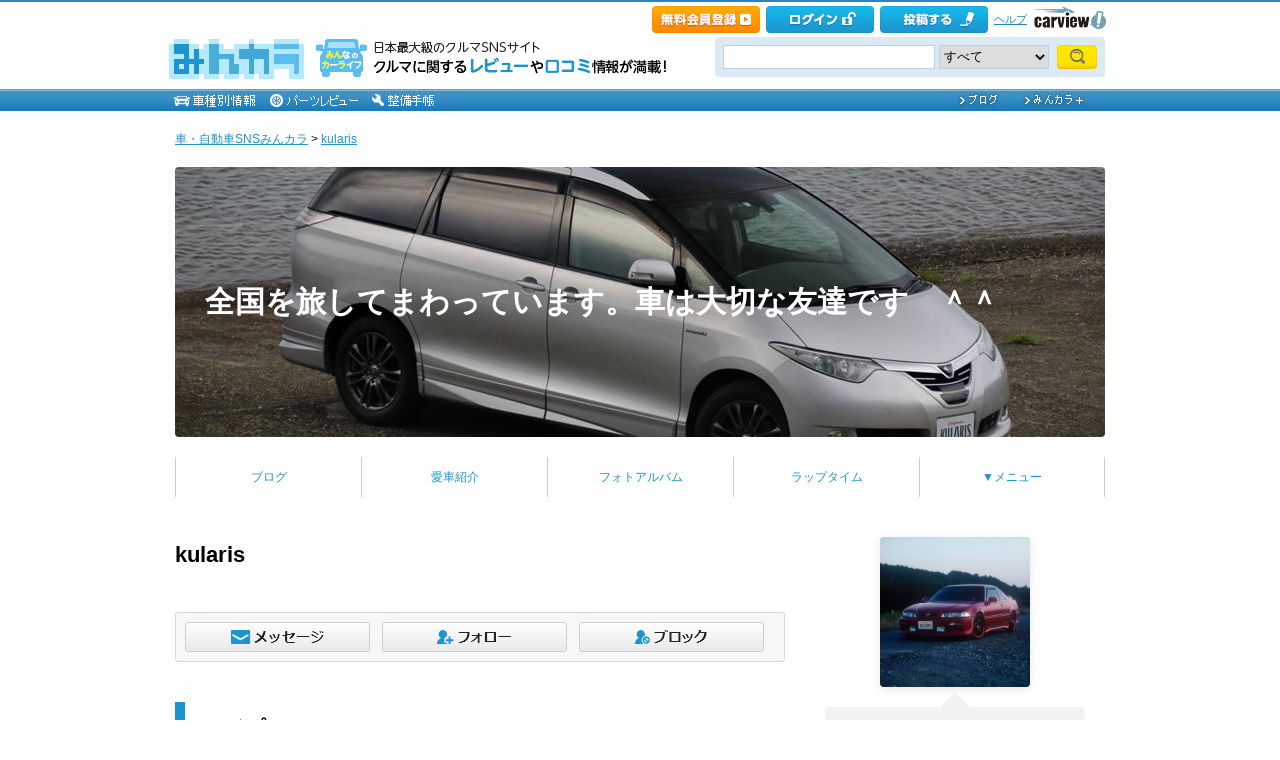

--- FILE ---
content_type: text/html; charset=utf-8
request_url: https://minkara.carview.co.jp/userid/15256/profile/
body_size: 50111
content:
<!DOCTYPE html PUBLIC "-//W3C//DTD XHTML 1.0 Transitional//EN" "http://www.w3.org/TR/xhtml1/DTD/xhtml1-transitional.dtd">
<html xmlns="http://www.w3.org/1999/xhtml" xml:lang="ja" lang="ja" xmlns:mixi="http://mixi-platform.com/ns#" xmlns:fb="http://ogp.me/ns/fb#" xmlns:og="http://ogp.me/ns#">
<head>


<meta http-equiv="Content-Type" content="text/html;charset=UTF-8" />
<title>kularisのプロフィール - みんカラ</title>
<meta name="description" content="行く先々での人との出会いや、美味しい料理、温泉など、幸せを感じることが沢山あります。 事故を起こさないように、安全運転に心がけています。 全国を走り回っていますので、どこかでお会いすることもあるかもしれませんね。 ウサギとネコと畑をいじりながら田舎で暮らしています。 どうぞよろしくお願いします。 ホームページ http://irakusaz-hp.wixsite.com/kularis" />
<meta name="keywords" content="プロフィール,車,SNS,みんカラ" />

<meta property="og:site_name" content="みんカラ" />
<meta property="fb:app_id" content="482233708511379" />
<meta property="og:type" content="article" />
<meta property="og:title" content="kularisのプロフィール - みんカラ" />
<meta property="og:description" content="行く先々での人との出会いや、美味しい料理、温泉など、幸せを感じることが沢山あります。 事故を起こさないように、安全運転に心がけています。 全国を走り回っていますので、どこかでお会いすることもあるかもしれませんね。 ウサギとネコと畑をいじりながら田舎で暮らしています。 どうぞよろしくお願いします。 ホームページ http://irakusaz-hp.wixsite.com/kularis" />
<meta property="og:url" content="https://minkara.carview.co.jphttps://minkara.carview.co.jp/userid/15256/profile/" />
<meta property="og:image" content="https://cdn.snsimg.carview.co.jp/carlife/images/User/15256/p1.jpg?ct=54ad953c962e" />

<meta name="twitter:card" content="summary_large_image" />
<meta name="twitter:site" content="みんカラ" />
<meta name="twitter:domain" content="minkara.carview.co.jp" />
<meta name="twitter:title" content="kularisのプロフィール - みんカラ" />
<meta name="twitter:description" content="行く先々での人との出会いや、美味しい料理、温泉など、幸せを感じることが沢山あります。 事故を起こさないように、安全運転に心がけています。 全国を走り回っていますので、どこかでお会いすることもあるかもしれませんね。 ウサギとネコと畑をいじりながら田舎で暮らしています。 どうぞよろしくお願いします。 ホームページ http://irakusaz-hp.wixsite.com/kularis" />
<meta name="twitter:url" content="https://minkara.carview.co.jphttps://minkara.carview.co.jp/userid/15256/profile/" />
<meta name="twitter:image" content="https://cdn.snsimg.carview.co.jp/carlife/images/User/15256/p1.jpg?ct=54ad953c962e" />

<meta name="robots" content="index,follow" />
<link rel="alternate" media="only screen and (max-width: 640px)" type="text/html" href="https://minkara.carview.co.jp/smart/userid/15256/profile/" />
<link rel="canonical" href="https://minkara.carview.co.jp/userid/15256/profile/" />

<meta http-equiv="Content-Style-Type" content="text/css" />
<meta http-equiv="Content-Script-Type" content="text/javascript" />


<!-- Google Tag Manager -->
<script>(function (w, d, s, l, i) {
	w[l] = w[l] || []; w[l].push({
		'gtm.start':
			new Date().getTime(), event: 'gtm.js'
	}); var f = d.getElementsByTagName(s)[0],
		j = d.createElement(s), dl = l != 'dataLayer' ? '&l=' + l : ''; j.async = true; j.src =
			'https://www.googletagmanager.com/gtm.js?id=' + i + dl; f.parentNode.insertBefore(j, f);
	})(window, document, 'script', 'dataLayer', 'GTM-N6LM7LK');</script>
<!-- End Google Tag Manager -->
<link rel="stylesheet" href="https://cdn.snsimg.carview.co.jp/cvmaterials/minkara/web/user/css/common.css?tm=20251215160644" type="text/css" media="screen, projection" />
<link rel="stylesheet" href="https://cdn.snsimg.carview.co.jp/cvmaterials/minkara/web/user/css/thickbox.css?tm=20251215160644" type="text/css" media="screen, projection" />
<link rel="stylesheet" href="https://cdn.snsimg.carview.co.jp/cvmaterials/minkara/web/lib/jquery/jquery.colorbox/1.6.3/colorbox.css?tm=20251215160644" type="text/css" media="screen, projection" />
<link rel="stylesheet" href="https://cdn.snsimg.carview.co.jp/cvmaterials/minkara/web/user/css/default/user.css?tm=20251215160644" type="text/css" media="screen, projection" />



<link rel="stylesheet" href="https://cdn.snsimg.carview.co.jp/cvmaterials/minkara/web/user/css/101/user.css?tm=20251215160644" type="text/css" media="screen, projection" />
<script type="text/javascript" src="https://cdn.snsimg.carview.co.jp/cvmaterials/minkara/web/scripts/minkara.js?tm=20251215160644"></script>
<script type="text/javascript" src="https://cdn.snsimg.carview.co.jp/cvmaterials/minkara/web/user/js/user.js?tm=20251215160644"></script>
<script type="text/javascript" src="https://cdn.snsimg.carview.co.jp/cvmaterials/minkara/web/scripts/follow/follow.js?tm=20251215160644"></script>

<script type="text/javascript" src="https://cdn.snsimg.carview.co.jp/cvmaterials/minkara/web/lib/jquery/core/1.11.1/jquery-1.11.1.min.js?tm=20251215160644"></script>

<script type="text/javascript" src="https://cdn.snsimg.carview.co.jp/cvmaterials/minkara/web/lib/jquery/jquery-migrate/1.4.1/jquery-migrate-1.4.1.min.js?tm=20251215160644"></script>

<script type="text/javascript" src="https://cdn.snsimg.carview.co.jp/cvmaterials/minkara/web/lib/jquery/core/jquery-minkara-ext.js?tm=20251215160644"></script>
<script type="text/javascript" src="https://cdn.snsimg.carview.co.jp/cvmaterials/minkara/web/lib/jquery/scrolltopcontrol/1.1/scrolltopcontrol.js?tm=20251215160644"></script>
<script type="text/javascript" src="https://cdn.snsimg.carview.co.jp/cvmaterials/minkara/web/lib/js-cookie/2.2.0/js.cookie.js?tm=20251215160644"></script>
<script type="text/javascript" src="https://cdn.snsimg.carview.co.jp/cvmaterials/minkara/web/scripts/adcommon.js?tm=20251215160644"></script>

<link rel="stylesheet" type="text/css" href="https://cdn.snsimg.carview.co.jp/cvmaterials/minkara/web/common/css/overlaybanner.css?tm=20251215160644" media="screen,print" />

<script type="text/javascript" src="https://cdn.snsimg.carview.co.jp/cvmaterials/minkara/web/scripts/overlaybanner.js?tm=20251215160644"></script>
<script type="text/javascript">
<!--
	Minkara.root = '/';
	Minkara.OSType = 'Unknown';
	Minkara.ClientType = 'PC';
	Minkara.BrowserType = 'Chrome';
	Minkara.SmartType = 'Unknown';
	Minkara.TabletType = 'Unknown';
	Minkara.IsSearchRobot = false;
	Minkara.IsBot = true;
	Minkara.OgpAPIRoot = 'https://mk-ogp-api-prod.carview.co.jp/ogp-api/';
	Minkara.OgpAPIAccessCount = 20;
	$(function () {
		$(".colorbox").colorbox({
			iframe: true,
			maxWidth: "800px",
			maxHeight: "550px",
			width: "80%",
			height: "80%",
			opacity: 0.7
		});
		$(".colorboxfollow").colorbox({
			iframe: true,
			maxWidth: "800px",
			maxHeight: "550px",
			width: "80%",
			height: "80%",
			opacity: 0.7,
			returnFocus: false
		});
	});
//-->
</script>
	

<script type="text/javascript" src="https://cdn.snsimg.carview.co.jp/cvmaterials/minkara/web/lib/jquery/jquery.colorbox/1.6.3/jquery.colorbox-min.js?tm=20251215160644"></script>
<script type="text/javascript" src="https://cdn.snsimg.carview.co.jp/cvmaterials/minkara/web/lib/footswitch/1.0.1/footswitch.js?tm=20251215160644"></script>
<script type="text/javascript" src="https://cdn.snsimg.carview.co.jp/cvmaterials/minkara/web/lib/jquery/jquery.backgroundpos/1.1.1/jquery.backgroundpos.min.js?tm=20251215160644"></script>
<script type="text/javascript" src="https://cdn.snsimg.carview.co.jp/cvmaterials/minkara/web/lib/jquery/jcarousel/0.3.0-b2/jquery.jcarousel.js?tm=20251215160644"></script>
<!-- Identity Hub -->
<!-- 広告タグID:49 -->

<!-- Identity Hub -->
<script type="text/javascript">
(function() {
	var purl = window.location.href;
	var url = '//ads.pubmatic.com/AdServer/js/pwt/157618/2913';
	var profileVersionId = '';
	if(purl.indexOf('pwtv=')>0){
		var regexp = /pwtv=(.*?)(&|$)/g;
		var matches = regexp.exec(purl);
		if(matches.length >= 2 && matches[1].length > 0){
			profileVersionId = '/'+matches[1];
		}
	}
	var wtads = document.createElement('script');
	wtads.async = true;
	wtads.type = 'text/javascript';
	wtads.src = url+profileVersionId+'/pwt.js';
	var node = document.getElementsByTagName('script')[0];
	node.parentNode.insertBefore(wtads, node);
})();
</script>

<!-- PC_ユーザー別_ヘッダービディング_PC6 -->
<!-- 広告タグID:49 -->

<!-- 新タグ -->
<script async='async'
src="https://flux-cdn.com/client/00197/minkara_00439.js"></script>

<!-- 旧タグ -->
    <script>
    var unitArray = [
        "/127124839/2",
        "/127124839/3",
        "/127124839/20",
        "/127124839/36",
    ];
    </script>
    <script async src="https://securepubads.g.doubleclick.net/tag/js/gpt.js"></script>
    <script async type="text/javascript" src="https://cdn-fluct.sh.adingo.jp/ts/kv.js"></script>
    <script async src="https://img.ak.impact-ad.jp/ic/pone/commonjs/prebid.js"></script>

    <script>
        function isUserPage() {
        return location.href.indexOf("userid") !== -1;
        }
        var FAILSAFE_TIMEOUT = 2000;
        var googletag = googletag || {};
        googletag.cmd = googletag.cmd || [];

        googletag.cmd.push(function () {          
           googletag.defineSlot('/127124839/36', [728, 90], 'div-gpt-ad-1589795603519-0').addService(googletag.pubads());

            googletag.pubads().enableSingleRequest();
            googletag.pubads().disableInitialLoad();
            googletag.enableServices();
        });

            googletag.cmd.push(function() {
                   if ( isUserPage() && typeof fluctkvapi !== "undefined") {
                       fluctkvapi.setBids(function(){});
                   }
        });
        var pbjs = pbjs || {};
        pbjs.que = pbjs.que || [];

        function initAdserver() {
            if (pbjs.initAdserverSet) return;
            pbjs.initAdserverSet = true;
            googletag.cmd.push(function () {
                pbjs.que.push(function () {
                    googletag.pubads().refresh();
                });
            });
        }
        setTimeout(function () {
            initAdserver();
        }, FAILSAFE_TIMEOUT);
    </script>




<script async src="https://www.googletagmanager.com/gtag/js?id=G-SK4BFNLHHD"></script>
<script>
	
	window.dataLayer = window.dataLayer || [];
	function gtag() { dataLayer.push(arguments); }

	
	gtag('js', new Date());

	
	
	gtag('config', 'G-SK4BFNLHHD', {
  "link_attribution": true,
  "send_page_view": false,
  "loginStatus": "未ログイン",
  "isPlus": "0",
  "pcsp": "PC",
  "authorUserID": "15256",
  "userContents": "profile"
});

	
	
	gtag('event', 'page_view');
	

	
	window.addEventListener('pageshow', (event) => {
		if (event.persisted === true) {
			gtag('event', 'page_view');
		}
	});
</script>


<script src="https://cdn.snsimg.carview.co.jp/cvmaterials/minkara/web/scripts/gawrapper.js?tm=20251215160644"></script>


<script>
	
	(function(i,s,o,g,r,a,m){i['GoogleAnalyticsObject']=r;i[r]=i[r]||function(){
	(i[r].q=i[r].q||[]).push(arguments)},i[r].l=1*new Date();a=s.createElement(o),
	m=s.getElementsByTagName(o)[0];a.async=1;a.src=g;m.parentNode.insertBefore(a,m)
	})(window,document,'script','https://www.google-analytics.com/analytics.js','ga_old');

	
	ga_old('create', 'UA-50879924-1', 'carview.co.jp');
  
	
	ga_old('require', 'displayfeatures');
	ga_old('require', 'linkid');

	
	
	
	
	
	ga_old('set','dimension1', '未ログイン');
ga_old('set','dimension14', '0');
ga_old('set','dimension15', 'PC');
ga_old('set','dimension16', '15256');
ga_old('set','dimension17', 'profile');

	
	
	ga_old('send', 'pageview');
	
	window.addEventListener('pageshow', (event) => {
		if (event.persisted === true) {
			ga_old('send', 'pageview');
		}
	});
</script>




</head>
<body>


<!-- Google Tag Manager (noscript) -->
<noscript><iframe src="https://www.googletagmanager.com/ns.html?id=GTM-N6LM7LK"
height="0" width="0" style="display:none;visibility:hidden"></iframe></noscript>
<!-- End Google Tag Manager (noscript) -->


<script type="text/javascript" src="//d-cache.microad.jp/js/td_mk_access.js"></script>
<script type="text/javascript">
  microadTd.MK.start({})
</script> 




<div id="fb-root"></div>
<script>
<!--
window.fbAsyncInit = function () {
FB.init({
appId: '482233708511379',
xfbml: true,
version: 'v2.7'	
});
};
(function (d, s, id) {
if (window.navigator.userAgent.toLowerCase().indexOf('msie') != -1 && window.navigator.appVersion.toLowerCase().indexOf('msie 6.') != -1) { return; }
var js, fjs = d.getElementsByTagName(s)[0];
if (d.getElementById(id)) return;
js = d.createElement(s); js.id = id;
js.src = '//connect.facebook.net/ja_JP/sdk.js';
fjs.parentNode.insertBefore(js, fjs);
}(document, 'script', 'facebook-jssdk'));
//-->
</script>
<script>
if (window.navigator.userAgent.toLowerCase().indexOf('android') != -1 && window.navigator.userAgent.toLowerCase().indexOf('chrome') != -1) { $('body').css("font-family", "Helvetica," + $('body').css("font-family")); }
</script>



<script language="javascript" type="text/javascript" src="https://cdn.snsimg.carview.co.jp/cvmaterials/minkara/web/scripts/contribute.js?tm=20251215160644"></script>

<div id="NewMinkaraHeader">
<div id="MinkaraHeader" style="background-image:url(/user/css/images/newgnav/skyblue/bg.gif);border-top-color:#2885C0;">
<div id="HeaderBlock">
<div class="head_top">
<div class="head_top_block">
<div class="head_menu"><div id="Div1" style="float:left;margin:2px;display:inline-block;height:21px;" ></div></div>

<div id="MinkaraHelp" style='width:auto;'>
<div class="head_menu">
<a id="_ctl0_MinkaraHeader2_HL_Minkara"></a> 
</div>


<div class="head_menu">
<a id="_ctl0_MinkaraHeader2_HL_Entry" class="head_top_newentry" onclick="ga(&#39;send&#39;, &#39;event&#39;, &#39;クリック計測&#39; , &#39;PC_ユーザーページ共通&#39;, &#39;ヘッダー_会員登録(無料)&#39;);" href="https://id.carview.co.jp/newlogin.aspx?RU=https%3a%2f%2fminkara.carview.co.jp%2fuserid%2f15256%2fprofile%2f"></a>
</div>

<div class="head_menu">
<a id="_ctl0_MinkaraHeader2_HL_LoginState" class="linkIco" onclick="ga(&#39;send&#39;, &#39;event&#39;, &#39;クリック計測&#39; , &#39;PC_ユーザーページ共通&#39;, &#39;ヘッダー_ログイン&#39;);" href="https://id.carview.co.jp/newlogin.aspx?RU=https%3a%2f%2fminkara.carview.co.jp%2fuserid%2f15256%2fprofile%2f"><span id="_ctl0_MinkaraHeader2_head_top_login" class="head_top_login"></span></a>
</div>

<div class="head_menu">
<a href="https://id.carview.co.jp/newlogin.aspx?RU=https%3a%2f%2fminkara.carview.co.jp%2fuserid%2f15256%2fprofile%2f" onclick="ga('send', 'event', 'クリック計測', 'PC_ユーザーページ共通' ,'ヘッダー_投稿する');">
<span id="head_top_contribute_logout"></span>
</a>
</div>

<div class="head_menu">
<a href="/help/" onclick="ga('send', 'event', 'クリック計測', 'PC_ユーザーページ共通' ,'ヘッダー_ヘルプ');">ヘルプ</a>
</div>

<div class="head_menu">
<a href="https://carview.yahoo.co.jp/" onclick="ga('send', 'event', 'クリック計測', 'PC_ユーザーページ共通' ,'ヘッダー_carview!ロゴ');" target="_blank" >
<img src="/common/images/header/ycv_logo.gif" alt="自動車・中古車・中古車買取査定のことならcarview" width="82" height="26" class="cvlogo" />
</a>
</div>
</div>
<div class="clb"></div>
</div>
</div>
<div class="head_bottom">
<div class="head_left_block">
<div id="MinkaraLogo" class="MinkaraLogo"><a href="/" onclick="ga('send', 'event', 'クリック計測', 'PC_ユーザーページ共通' ,'ヘッダー_みんカラロゴ');"><img src="/common/images/logo.gif" alt="車・自動車SNSみんカラ" width="151" height="45" /></a>
<div id="head_top_minkara_logotxt"></div>
</div>
</div><div class="head_right_block">
<div class="head_search_block">
<form method="get" action="/search/redirect.aspx" onsubmit="return Minkara.FormValueCheck(this.word.value, 1, 50)">
<div class="clearfix"><input class="head_search_text" type="text" maxlength="50" name="word" class="form_txt" value="" style='font-family:"Arial","ＭＳ Ｐゴシック", "Osaka", "ヒラギノ角ゴ Pro W3";' />
<select name="fc">
<option value="0">すべて</option>
<option value="101" disabled="disabled">-&nbsp;みんカラ内&nbsp;-</option>
<option value="112">商品</option>
<option value="102">ブログ</option>
<option value="103">愛車紹介</option>
<option value="104">パーツレビュー</option>
<option value="105">整備手帳</option>
<option value="106">フォトギャラリー</option>
<option value="6">クルマレビュー</option>
<option value="110">Q&A</option>
<option value="107">おすすめスポット</option>
<option value="108">グループ</option>
<option value="111">ユーザー</option>

<option value="113">メーカー</option>
<option value="116">フォトアルバム</option>
<option value="117">アルバム写真</option>
<option value="1" disabled="disabled">-&nbsp;カービュー内&nbsp;-</option>
<option value="2">カタログ</option>
<option value="5">ニュース</option>
<option value="3">インプレッション</option>
</select>
<input class="head_search_submit" type="submit" value="" />
<input type="hidden" name="collection" value="top_header" />
</div>

</form>
</div>
</div>
</div>
<div style="clear:both"></div>
<ul id="HeaderNav">
<li><a href="/catalog/" onclick="ga('send', 'event', 'クリック計測', 'PC_ユーザーページ共通_車種別情報', 'グロナビ');"><img src="/user/css/images/newgnav/skyblue/car.gif" alt="車種別" height="22" /></a></li>
<li><a href="/partsreview/" onclick="ga('send', 'event', 'クリック計測', 'PC_ユーザーページ共通_パーツレビュー', 'グロナビ');"><img src="/user/css/images/newgnav/skyblue/parts.gif" alt="パーツ" height="22" /></a></li>
<li><a href="/note/" onclick="ga('send', 'event', 'クリック計測', 'PC_ユーザーページ共通_整備手帳', 'グロナビ');"><img src="/user/css/images/newgnav/skyblue/note.gif" alt="整備手帳" height="22" /></a></li>
<li class="blank"><img src="/images/spacer.gif" alt="" width="1" height="1" /></li>
<li><a href="/blog/" onclick="ga('send', 'event', 'クリック計測', 'PC_ユーザーページ共通_ブログ', 'グロナビ');"><img src="/user/css/images/newgnav/skyblue/blog.gif" alt="ブログ" width="65" height="22" /></a></li>
<li><a href="/plus/" onclick="ga('send', 'event', 'クリック計測', 'PC_ユーザーページ共通_みんカラ＋', 'グロナビ');"><img src="/user/css/images/newgnav/skyblue/plus.gif" alt="みんカラ＋" width="84" height="22" /></a></li>
</ul>
</div>
</div>
</div>

<div class="clb"></div>
<div id="MinkaraBody"><div class="clbw"></div>
<div id="BodyBlock">
<div id="Path">
<div id="BlogChgView">

<div class="contentsHeader"></div>
<div class="contents">









<div class="associatelink_navilist">
<div class="associatelink_title">■ナビゲーション</div>
<div class="associateclearfix">
<ol class="breadcrumbs">
<li><a href="/">車・自動車SNSみんカラ</a></li>
&gt;
<li><a href="/userid/15256/profile/">kularis</a></li></ol>
<script type="application/ld+json">
{
"@context": "https://schema.org",
"@type": "BreadcrumbList",
"itemListElement": [
{
  "@type": "ListItem",
  "position": 1,
  "item":
  {
    "@id": "https://minkara.carview.co.jp/",
    "name": "車・自動車SNSみんカラ"
  }
}
,{
  "@type": "ListItem",
  "position": 2,
  "item":
  {
    "@id": "https://minkara.carview.co.jp/userid/15256/profile/",
    "name": "kularis"
  }
}
]}
</script>

</div>
</div>

</div>
<div class="contentsFooter"></div>

</div>
</div>
<div id="_ctl0_UserHeader1_headImg" class="headImg" style="background-image:url(https://cdn.snsimg.carview.co.jp/carlife/storage/15256/style/15256_4.jpg?ct=acc040237843);">
		<div class="headImgBlogTitle">
			<a id="_ctl0_UserHeader1_lnkBarText" class="headImgBlogTitleLink" href="/userid/15256/profile/">全国を旅してまわっています。車は大切な友達です　＾＾</a>
		</div>
	</div>



<script type="text/javascript">
	$(function () {
		$("ul#nav_sub").hide();

		$("ul#MainNav>li.navEnd").on('mouseenter', function () {
			sethover = setTimeout(function () {
				$("ul:not(:animated)", "ul#MainNav>li.navEnd").slideDown();
			}, 500);
			//$("ul:not(:animated)", this).slideDown();
		});
		$("ul#MainNav>li.navEnd").on('mouseleave', function () {
			$("ul:not(:animated)", this).slideUp();
			clearTimeout(sethover);
		});

		$("ul#MainNav>li.navEnd").on('touchstart', function () {
			$("ul:not(:animated)", this).slideDown();
		});
		$("body").on('touchstart', function () {
			if (!($(event.target).parents("ul#nav_sub").length)) {
				$("ul#nav_sub:not(:animated)", this).slideUp();
			}
		});
	});
	$(function () {
		$('a.disable').click(function () {
			return false;
		})
	});
</script>
<ul id="MainNav"><li class='nav'><a href="/userid/15256/blog/" onclick ="ga('send', 'event', 'クリック計測', 'PC_ユーザーページ共通_ブログ', 'ユーザーグロナビ');">ブログ</a></li><li class='nav'><a href="/userid/15256/car/" onclick ="ga('send', 'event', 'クリック計測', 'PC_ユーザーページ共通_愛車紹介', 'ユーザーグロナビ');">愛車紹介</a></li><li class='nav'><a href="/userid/15256/album/" onclick ="ga('send', 'event', 'クリック計測', 'PC_ユーザーページ共通_フォトアルバム', 'ユーザーグロナビ');">フォトアルバム</a></li><li class='nav'><a href="/userid/15256/laptime/" onclick ="ga('send', 'event', 'クリック計測', 'PC_ユーザーページ共通_ラップタイム', 'ユーザーグロナビ');" rel="nofollow">ラップタイム</a></li><li class='nav navEnd'><a class='disable' href='/'>▼メニュー</a><ul id='nav_sub' style='display:none'><li class='nav navEnd' style='width:99%'><a href="/userid/15256/profile/"  onclick="ga('send', 'event', 'クリック計測', 'PC_ユーザーページ共通_プロフィール', 'ユーザーグロナビ');">プロフィール</a></li><li class='nav navEnd' style='width:99%'><a href="/userid/15256/history/" rel="nofollow" onclick ="">ヒストリー</a></li><li class='nav navEnd' style='width:99%'><a href="/userid/15256/calendar/" onclick="ga('send', 'event', 'クリック計測', 'PC_ユーザーページ共通_イベントカレンダー', 'ユーザーグロナビ');">イベントカレンダー</a></li><li class='nav navEnd' style='width:99%'><a href="/userid/15256/report/" onclick="ga('send', 'event', 'クリック計測', 'PC_ユーザーページ共通_クルマレビュー', 'ユーザーグロナビ');">クルマレビュー</a></li><li class='nav navEnd' style='width:99%'><a href="/userid/15256/summary/" onclick="ga('send', 'event', 'クリック計測', 'PC_ユーザーページ共通_まとめ', 'ユーザーグロナビ');">まとめ</a></li><li class='nav navEnd' style='width:99%'><a href="/userid/15256/spot/" onclick="ga('send', 'event', 'クリック計測', 'PC_ユーザーページ共通_おすすめスポット', 'ユーザーグロナビ');">おすすめスポット</a></li></ul></li></ul>



<div class="clb"></div>
<h1 id="HandleName" class="HandleName">kularis</h1>

<div id="BodyBlockProfileSide">

<div id="ProfileImg"><a id="_ctl0_CPH1_HL_ProfileImage" rel="nofollow" href="/image.aspx?src=https%3a%2f%2fcdn.snsimg.carview.co.jp%2fcarlife%2fimages%2fUser%2f15256%2fp1.jpg%3fct%3d54ad953c962e" target="_blank"><img id="_ctl0_CPH1_Img_Profile" onerror="Minkara.NoPhoto_User(this);" src="https://cdn.snsimg.carview.co.jp/carlife/images/User/15256/p1.jpg?ct=54ad953c962e" border="0" style="width:100%;" /></a></div>

<div id="NanisiteruHeader"></div>
<div id="Nanisiteru">
「惜しい（笑）」<br />
<div><a id="_ctl0_CPH1_SideNanisiteru1_HL_List" onclick="ga(&#39;send&#39;, &#39;event&#39;, &#39;クリック計測&#39; , &#39;PC_ユーザープロフページ_何シテル？&#39;, &#39;左右共通&#39;);" rel="nofollow" href="/userid/15256/nanisiteru/">何シテル？</a>&nbsp;&nbsp;&nbsp;10/24 11:09</div>
</div>
<div id="NanisiteruFooter"></div>



	

<div class="sidebar--followfollower">

	<h2 class="profileCategoryTitle">
<img src="" alt="" />フォロー・フォロワー</h2>

<div class="followCountListWrap">
	
		<ul class="followCountList">
			<li><a href="/userid/15256/follow/" id="_ctl0_CPH1_followListLink" rel="nofollow"><span id="_ctl0_CPH1_followCount" class="count">18</span> フォロー</a></li>
			<li><a href="/userid/15256/follower/" id="_ctl0_CPH1_followerListLink" rel="nofollow"><span id="_ctl0_CPH1_followerCount" class="count">19</span> フォロワー</a></li>
		</ul>
	
	<div id="DoMyFollowEntry" class="profileFollowBox">
		<input type="hidden" id="hidMessageUrl" value="/userid/15256/follow/invite.aspx" />
		
		
			<div class="followBtnSet"><form action="/userid/15256/follow/invite.aspx" method="post" target="_brank" style="display:inline;"><input type="submit" class="btn_follow" value="" style="" attr_username="" /></form></div>
		
		
		
			<div class="followBtnSet" style="margin-top:5px;"><form action="/userid/15256/follow/invite.aspx" method="post" target="_brank" style="display:inline;"><input type="submit" class="btn_follow_block" value="" style="" attr_username="" /></form></div>
		
	</div>
</div>
</div>
		

<div class="sidebar--cliplist">
<h2 class="profileCategoryTitle">
<img src="" alt="" />クリップ</h2>

<script type="text/javascript">
	function photoVisibleFalse(obj) {
		obj.style.display = "none";
	}
</script>
<table class="profileMylist">

<tr>
<td class="profileMylist_td">
<a id="_ctl0_CPH1_SideMyList1_Repeater1__ctl0_lnkMyList" onclick="ga(&#39;send&#39;, &#39;event&#39;, &#39;クリック計測&#39; , &#39;PC_ユーザープロフページ_リンク・クリップ（個別リンク）&#39;, &#39;左カラム&#39;);" href="https://minkara.carview.co.jp/userid/1814743/blog/38699271/" target="_blank">タイヤの話</a>&nbsp;<br />
カテゴリ：その他（カテゴリ未設定）<br />
2017/02/12 23:58:12
</td>
<td> <a href='https://minkara.carview.co.jp/userid/1814743/blog/38699271/' target='_blank'><img alt='' src='https://cdn.snsimg.carview.co.jp/minkara/blog/000/038/699/271/38699271/p1s.jpg?ct=2cf60767061e' onerror='photoVisibleFalse(this)'  Width='90' Height='90' /></a></td>
</tr>

<tr>
<td class="profileMylist_td">
<a id="_ctl0_CPH1_SideMyList1_Repeater1__ctl1_lnkMyList" onclick="ga(&#39;send&#39;, &#39;event&#39;, &#39;クリック計測&#39; , &#39;PC_ユーザープロフページ_リンク・クリップ（個別リンク）&#39;, &#39;左カラム&#39;);" href="https://minkara.carview.co.jp/userid/205797/blog/19211573/" target="_blank">やっぱり車室内VOCに悩まされるこの時期OTL</a>&nbsp;<br />
カテゴリ：その他（カテゴリ未設定）<br />
2015/07/17 23:07:31
</td>
<td> <a href='https://minkara.carview.co.jp/userid/205797/blog/19211573/' target='_blank'><img alt='' src='https://cdn.snsimg.carview.co.jp/minkara/blog/000/019/211/573/19211573/p1s.jpg?ct=2cf60767061e' onerror='photoVisibleFalse(this)'  Width='90' Height='90' /></a></td>
</tr>

<tr>
<td class="profileMylist_td">
<a id="_ctl0_CPH1_SideMyList1_Repeater1__ctl2_lnkMyList" onclick="ga(&#39;send&#39;, &#39;event&#39;, &#39;クリック計測&#39; , &#39;PC_ユーザープロフページ_リンク・クリップ（個別リンク）&#39;, &#39;左カラム&#39;);" href="https://minkara.carview.co.jp/userid/205797/blog/20178856/" target="_blank">新車の匂いが嫌いですが、なにか？</a>&nbsp;<br />
カテゴリ：その他（カテゴリ未設定）<br />
2015/07/17 23:06:17
</td>
<td> <a href='https://minkara.carview.co.jp/userid/205797/blog/20178856/' target='_blank'><img alt='' src='https://cdn.snsimg.carview.co.jp/minkara/blog/000/020/178/856/20178856/p1s.jpg?ct=2cf60767061e' onerror='photoVisibleFalse(this)'  Width='90' Height='90' /></a></td>
</tr>

</table>


<div class="newDocumentAll">[ <a id="_ctl0_CPH1_HL_MyListAll" onclick="ga(&#39;send&#39;, &#39;event&#39;, &#39;クリック計測&#39; , &#39;PC_ユーザープロフページ_他のクリップをチェック&#39;, &#39;左カラム&#39;);" rel="nofollow" href="/userid/15256/mylist/">他のクリップをチェック</a> ]</div>
</div>

		




</div>

<div class="formcolor">
<div id="BodyBlockProfileMain">
<div id="DoCommand">


<div style="background-color:#f7f7f7;border:1px solid #d9d9d9;border-radius:3px;-webkit-border-radius:3px;-moz-border-radius:3px;">
	<div class="profileFollowBox"">
		<form action="/userid/15256/message/" method="post" style="display:inline;" target="_blank"><input name="_ctl0:CPH1:_ctl0" type="submit" class="btnMessageProfile" value=" " style="" /><input type="hidden" name="dummy" value="dummy" /></form><form action="/userid/15256/follow/invite.aspx" method="post" target="_brank" style="display:inline;"><input type="submit" class="btnFollowProfile" value="" style="" attr_username="" /><input type="hidden" name="userID" value="15256" /><input type="hidden" name="GetRequestURI value="https://minkara.carview.co.jp/userid/15256/profile/" /><input type="hidden" name="dummy" value="dummy" /></form><form action="/userid/15256/follow/invite.aspx" method="post" target="_brank" style="display:inline;"><input type="submit" class="btnFollowBlockProfile" value="" style="" attr_username="" /></form><input type="hidden" name="dummy" value="dummy" />
	</div>
</div>
<a href="javascript:void(0)" class="colorboxfollow" tabindex="-1" id="messageLink"></a>

</div>

<h2 class="profileCategoryTitle">
<img src="" alt="" />マイプロフィール</h2>
<table id="UserProfile">
<tr><th>現住所</th><td><a id="_ctl0_CPH1_HL_Address" href="/spot/detail.aspx?to=15">新潟県</a> 新潟県</td></tr>



<tr><th>性別</th><td>男性</td></tr>

<tr><th>職業</th><td>サービス業</td></tr>

<tr><th>趣味</th><td>車・バイク，マンガ・アニメ，グルメ，料理</td></tr>
<tr><th>好きなもの</th><td>釣り、料理、動物全般、</td></tr>
<tr><th>自己紹介</th><td>行く先々での人との出会いや、美味しい料理、温泉など、幸せを感じることが沢山あります。<br />
事故を起こさないように、安全運転に心がけています。<br />
全国を走り回っていますので、どこかでお会いすることもあるかもしれませんね。<br />
ウサギとネコと畑をいじりながら田舎で暮らしています。<br />
どうぞよろしくお願いします。<br />
ホームページ<br />
http://irakusaz-hp.wixsite.com/kularis</td>
</tr>
</table>
<div id="MinkaraEntryDate">&nbsp;&nbsp;&nbsp;&nbsp;登録日 : 2003年09月29日</div>



<h2 class="profileCategoryTitle">
<img src="" alt="" />愛車紹介</h2>

<table class="newDocument" cellpadding="0" cellspacing="0"><tr><td class="entryDate"><a id="_ctl0_CPH1_UserCarList1_rCar__ctl1_lnkImg" onclick="ga(&#39;send&#39;, &#39;event&#39;, &#39;クリック計測&#39; , &#39;PC_ユーザープロフページ_愛車紹介_画像（個別リンク）&#39;, &#39;センターカラム&#39;);" href="/userid/15256/car/3135451/profile.aspx"><img id="_ctl0_CPH1_UserCarList1_rCar__ctl1_imgCar" onerror="Minkara.NoPhoto_76(this)" src="https://cdn.snsimg.carview.co.jp/minkara/usercar/000/003/135/451/3135451/p1ss.jpg?ct=d2a25c83ffd4" border="0" /></a></td>
<td><a id="_ctl0_CPH1_UserCarList1_rCar__ctl1_lnkCar" onclick="ga(&#39;send&#39;, &#39;event&#39;, &#39;クリック計測&#39; , &#39;PC_ユーザープロフページ_愛車紹介_テキスト（個別リンク）&#39;, &#39;センターカラム&#39;);" href="/userid/15256/car/3135451/profile.aspx">トヨタ エスティマハイブリッド</a></td><td class="entryDate"><a id="_ctl0_CPH1_UserCarList1_rCar__ctl2_lnkImg" onclick="ga(&#39;send&#39;, &#39;event&#39;, &#39;クリック計測&#39; , &#39;PC_ユーザープロフページ_愛車紹介_画像（個別リンク）&#39;, &#39;センターカラム&#39;);" href="/userid/15256/car/2666277/profile.aspx"><img id="_ctl0_CPH1_UserCarList1_rCar__ctl2_imgCar" onerror="Minkara.NoPhoto_76(this)" src="https://cdn.snsimg.carview.co.jp/minkara/usercar/000/002/666/277/2666277/p1ss.jpg?ct=a59291a8447d" border="0" /></a></td>
<td><a id="_ctl0_CPH1_UserCarList1_rCar__ctl2_lnkCar" onclick="ga(&#39;send&#39;, &#39;event&#39;, &#39;クリック計測&#39; , &#39;PC_ユーザープロフページ_愛車紹介_テキスト（個別リンク）&#39;, &#39;センターカラム&#39;);" href="/userid/15256/car/2666277/profile.aspx">日産 エクストレイル</a></td></tr><tr><td class="entryDate"><a id="_ctl0_CPH1_UserCarList1_rCar__ctl3_lnkImg" onclick="ga(&#39;send&#39;, &#39;event&#39;, &#39;クリック計測&#39; , &#39;PC_ユーザープロフページ_愛車紹介_画像（個別リンク）&#39;, &#39;センターカラム&#39;);" href="/userid/15256/car/2577793/profile.aspx"><img id="_ctl0_CPH1_UserCarList1_rCar__ctl3_imgCar" onerror="Minkara.NoPhoto_76(this)" src="https://cdn.snsimg.carview.co.jp/minkara/usercar/000/002/577/793/2577793/p1ss.jpg?ct=30bf93d6cb66" border="0" /></a></td>
<td><a id="_ctl0_CPH1_UserCarList1_rCar__ctl3_lnkCar" onclick="ga(&#39;send&#39;, &#39;event&#39;, &#39;クリック計測&#39; , &#39;PC_ユーザープロフページ_愛車紹介_テキスト（個別リンク）&#39;, &#39;センターカラム&#39;);" href="/userid/15256/car/2577793/profile.aspx">スバル フォレスター</a></td><td class="entryDate"><a id="_ctl0_CPH1_UserCarList1_rCar__ctl4_lnkImg" onclick="ga(&#39;send&#39;, &#39;event&#39;, &#39;クリック計測&#39; , &#39;PC_ユーザープロフページ_愛車紹介_画像（個別リンク）&#39;, &#39;センターカラム&#39;);" href="/userid/15256/car/1994623/profile.aspx"><img id="_ctl0_CPH1_UserCarList1_rCar__ctl4_imgCar" onerror="Minkara.NoPhoto_76(this)" src="https://cdn.snsimg.carview.co.jp/minkara/usercar/000/001/994/623/1994623/p1ss.jpg?ct=7622e027cb57" border="0" /></a></td>
<td><a id="_ctl0_CPH1_UserCarList1_rCar__ctl4_lnkCar" onclick="ga(&#39;send&#39;, &#39;event&#39;, &#39;クリック計測&#39; , &#39;PC_ユーザープロフページ_愛車紹介_テキスト（個別リンク）&#39;, &#39;センターカラム&#39;);" href="/userid/15256/car/1994623/profile.aspx">ボルボ V70</a></td></tr></table>
<div class="newDocumentAll">[ <a id="_ctl0_CPH1_UserCarList1_lnkAll" onclick="ga(&#39;send&#39;, &#39;event&#39;, &#39;クリック計測&#39; , &#39;PC_ユーザープロフページ_愛車紹介一覧&#39;, &#39;センターカラム&#39;);" href="/userid/15256/car/">愛車紹介一覧</a> ]</div>

<h2 class="profileCategoryTitle">
<img src="" alt="" />最新 ブログ</h2><table cellspacing="0" cellpadding="0" class="newDocument"><tr><td class="entryDate">26/01/19 14:35</td>
<td>


<a id="_ctl0_CPH1_NewDocBlog_RE_NewDocument__ctl1_HL_Title" onclick="ga(&#39;send&#39;, &#39;event&#39;, &#39;クリック計測&#39; , &#39;PC_ユーザープロフページ_最新ブログ（個別リンク）&#39;, &#39;センターカラム&#39;);" href="/userid/15256/blog/48884942/">給油口 (0)</a></td></tr><tr><td class="entryDate">25/10/24 13:31</td>
<td>


<a id="_ctl0_CPH1_NewDocBlog_RE_NewDocument__ctl2_HL_Title" onclick="ga(&#39;send&#39;, &#39;event&#39;, &#39;クリック計測&#39; , &#39;PC_ユーザープロフページ_最新ブログ（個別リンク）&#39;, &#39;センターカラム&#39;);" href="/userid/15256/blog/48727745/">78887km (0)</a></td></tr><tr><td class="entryDate">21/09/11 01:55</td>
<td>


<a id="_ctl0_CPH1_NewDocBlog_RE_NewDocument__ctl3_HL_Title" onclick="ga(&#39;send&#39;, &#39;event&#39;, &#39;クリック計測&#39; , &#39;PC_ユーザープロフページ_最新ブログ（個別リンク）&#39;, &#39;センターカラム&#39;);" href="/userid/15256/blog/45451824/">エスティマで車中泊 (0)</a></td></tr><tr><td class="entryDate">21/09/07 23:01</td>
<td>


<a id="_ctl0_CPH1_NewDocBlog_RE_NewDocument__ctl4_HL_Title" onclick="ga(&#39;send&#39;, &#39;event&#39;, &#39;クリック計測&#39; , &#39;PC_ユーザープロフページ_最新ブログ（個別リンク）&#39;, &#39;センターカラム&#39;);" href="/userid/15256/blog/45445124/">50キロも過ぎてしまった・・・ (0)</a></td></tr><tr><td class="entryDate">21/02/25 21:39</td>
<td>


<a id="_ctl0_CPH1_NewDocBlog_RE_NewDocument__ctl5_HL_Title" onclick="ga(&#39;send&#39;, &#39;event&#39;, &#39;クリック計測&#39; , &#39;PC_ユーザープロフページ_最新ブログ（個別リンク）&#39;, &#39;センターカラム&#39;);" href="/userid/15256/blog/44880300/">釣りにでも・・・ (0)</a></td></tr><tr><td class="entryDate">19/06/27 04:57</td>
<td>


<a id="_ctl0_CPH1_NewDocBlog_RE_NewDocument__ctl6_HL_Title" onclick="ga(&#39;send&#39;, &#39;event&#39;, &#39;クリック計測&#39; , &#39;PC_ユーザープロフページ_最新ブログ（個別リンク）&#39;, &#39;センターカラム&#39;);" href="/userid/15256/blog/42998431/">3万キロ (0)</a></td></tr><tr><td class="entryDate">18/11/08 18:38</td>
<td>


<a id="_ctl0_CPH1_NewDocBlog_RE_NewDocument__ctl7_HL_Title" onclick="ga(&#39;send&#39;, &#39;event&#39;, &#39;クリック計測&#39; , &#39;PC_ユーザープロフページ_最新ブログ（個別リンク）&#39;, &#39;センターカラム&#39;);" href="/userid/15256/blog/42161995/">いい天気だった (0)</a></td></tr><tr><td class="entryDate">18/11/03 13:58</td>
<td>


<a id="_ctl0_CPH1_NewDocBlog_RE_NewDocument__ctl8_HL_Title" onclick="ga(&#39;send&#39;, &#39;event&#39;, &#39;クリック計測&#39; , &#39;PC_ユーザープロフページ_最新ブログ（個別リンク）&#39;, &#39;センターカラム&#39;);" href="/userid/15256/blog/42141644/">愛車ランキング？ (1)</a></td></tr><tr><td class="entryDate">18/11/01 20:11</td>
<td>


<a id="_ctl0_CPH1_NewDocBlog_RE_NewDocument__ctl9_HL_Title" onclick="ga(&#39;send&#39;, &#39;event&#39;, &#39;クリック計測&#39; , &#39;PC_ユーザープロフページ_最新ブログ（個別リンク）&#39;, &#39;センターカラム&#39;);" href="/userid/15256/blog/42133615/">少しずつ快適に・・・ (0)</a></td></tr><tr><td class="entryDate">18/10/29 15:42</td>
<td>


<a id="_ctl0_CPH1_NewDocBlog_RE_NewDocument__ctl10_HL_Title" onclick="ga(&#39;send&#39;, &#39;event&#39;, &#39;クリック計測&#39; , &#39;PC_ユーザープロフページ_最新ブログ（個別リンク）&#39;, &#39;センターカラム&#39;);" href="/userid/15256/blog/42121699/">いいところにフックが・・・ (0)</a></td></tr></table><div class="newDocumentAll">[ <a id="_ctl0_CPH1_NewDocBlog_RE_NewDocument__ctl11_HL_All" onclick="ga(&#39;send&#39;, &#39;event&#39;, &#39;クリック計測&#39; , &#39;PC_ユーザープロフページ_ブログ一覧&#39;, &#39;センターカラム&#39;);" href="/userid/15256/blog/">ブログ一覧</a> ]</div>


<h2 class="profileCategoryTitle">
<img src="" alt="" />最新 パーツレビュー</h2><table cellspacing="0" cellpadding="0" class="newDocument"><tr><td class="entryDate">03/09/29 12:17</td>
<td>


<a id="_ctl0_CPH1_NewDocParts_RE_NewDocument__ctl1_HL_Title" onclick="ga(&#39;send&#39;, &#39;event&#39;, &#39;クリック計測&#39; , &#39;PC_ユーザープロフページ_最新パーツレビュー（個別リンク）&#39;, &#39;センターカラム&#39;);" href="/userid/15256/car/15892/24147/parts.aspx">CRAZE　CRAZE レジェンドクーペ(KA-8) [ホンダ レジェンドクーペ] (0)</a></td></tr></table>

<h2 class="profileCategoryTitle">
<img src="" alt="" />最新 整備手帳</h2><table cellspacing="0" cellpadding="0" class="newDocument"><tr><td class="entryDate">21/11/19 23:30</td>
<td>


<a id="_ctl0_CPH1_NewDocNote_RE_NewDocument__ctl1_HL_Title" onclick="ga(&#39;send&#39;, &#39;event&#39;, &#39;クリック計測&#39; , &#39;PC_ユーザープロフページ_最新整備手帳（個別リンク）&#39;, &#39;センターカラム&#39;);" href="/userid/15256/car/3135451/6634786/note.aspx">スタッドレスタイヤへ [トヨタ エスティマハイブリッド] (0)</a></td></tr><tr><td class="entryDate">21/10/17 00:05</td>
<td>


<a id="_ctl0_CPH1_NewDocNote_RE_NewDocument__ctl2_HL_Title" onclick="ga(&#39;send&#39;, &#39;event&#39;, &#39;クリック計測&#39; , &#39;PC_ユーザープロフページ_最新整備手帳（個別リンク）&#39;, &#39;センターカラム&#39;);" href="/userid/15256/car/3135451/6589980/note.aspx">スタッドレスタイヤの準備 [トヨタ エスティマハイブリッド] (0)</a></td></tr><tr><td class="entryDate">21/10/06 19:14</td>
<td>


<a id="_ctl0_CPH1_NewDocNote_RE_NewDocument__ctl3_HL_Title" onclick="ga(&#39;send&#39;, &#39;event&#39;, &#39;クリック計測&#39; , &#39;PC_ユーザープロフページ_最新整備手帳（個別リンク）&#39;, &#39;センターカラム&#39;);" href="/userid/15256/car/3135451/6576644/note.aspx">シールはがし [トヨタ エスティマハイブリッド] (1)</a></td></tr><tr><td class="entryDate">21/09/02 03:48</td>
<td>


<a id="_ctl0_CPH1_NewDocNote_RE_NewDocument__ctl4_HL_Title" onclick="ga(&#39;send&#39;, &#39;event&#39;, &#39;クリック計測&#39; , &#39;PC_ユーザープロフページ_最新整備手帳（個別リンク）&#39;, &#39;センターカラム&#39;);" href="/userid/15256/car/3135451/6526924/note.aspx">ロッド用のバー取り付け [トヨタ エスティマハイブリッド] (0)</a></td></tr><tr><td class="entryDate">21/08/10 01:50</td>
<td>


<a id="_ctl0_CPH1_NewDocNote_RE_NewDocument__ctl5_HL_Title" onclick="ga(&#39;send&#39;, &#39;event&#39;, &#39;クリック計測&#39; , &#39;PC_ユーザープロフページ_最新整備手帳（個別リンク）&#39;, &#39;センターカラム&#39;);" href="/userid/15256/car/3135451/6496734/note.aspx">アルミホイール入れ替え [トヨタ エスティマハイブリッド] (0)</a></td></tr></table>

<h2 class="profileCategoryTitle">
<img src="" alt="" />最新 フォトアルバム</h2><div class="album_list"><table cellspacing="0" cellpadding="0" border="0" class="photos"><tr>

<td>
<div class="thumb"><a id="_ctl0_CPH1_NewDocAlbum_RE_NewDocument__ctl1_HL_Thumb" onclick="ga(&#39;send&#39;, &#39;event&#39;, &#39;クリック計測&#39; , &#39;PC_ユーザープロフページ_最新フォトアルバム_画像（個別リンク）&#39;, &#39;センターカラム&#39;);" href="/userid/15256/album/1115326/"><img id="_ctl0_CPH1_NewDocAlbum_RE_NewDocument__ctl1_Img_Thumb" class="thumb" onerror="Minkara.NoPhoto_Car_109(this)" src="https://cdn.snsimg.carview.co.jp/minkara/album/000/001/115/326/8198306/8198306ls.jpg?ct=a895af64a171" border="0" /></a></div>
<div class="entrydate">21/06/28 14:12 <span> </span></div>
<div class="ttl"><a id="_ctl0_CPH1_NewDocAlbum_RE_NewDocument__ctl1_HL_Title" onclick="ga(&#39;send&#39;, &#39;event&#39;, &#39;クリック計測&#39; , &#39;PC_ユーザープロフページ_最新フォトアルバム_テキスト（個別リンク）&#39;, &#39;センターカラム&#39;);" href="/userid/15256/album/1115326/">&quot;流浪人&quot;の愛車アルバム</a> <span class="photocount"><img alt="" class="vm" src="/images/li_photoalbum.gif" /> <span>3枚</span></span></div>
</td>


<td>
<div class="thumb"><a id="_ctl0_CPH1_NewDocAlbum_RE_NewDocument__ctl2_HL_Thumb" onclick="ga(&#39;send&#39;, &#39;event&#39;, &#39;クリック計測&#39; , &#39;PC_ユーザープロフページ_最新フォトアルバム_画像（個別リンク）&#39;, &#39;センターカラム&#39;);" href="/userid/15256/album/647039/"><img id="_ctl0_CPH1_NewDocAlbum_RE_NewDocument__ctl2_Img_Thumb" class="thumb" onerror="Minkara.NoPhoto_Car_109(this)" src="https://cdn.snsimg.carview.co.jp/minkara/album/000/000/647/039/5137408/5137408ls.jpg?ct=89afa85cacdb" border="0" /></a></div>
<div class="entrydate">18/11/18 04:23 <span> </span></div>
<div class="ttl"><a id="_ctl0_CPH1_NewDocAlbum_RE_NewDocument__ctl2_HL_Title" onclick="ga(&#39;send&#39;, &#39;event&#39;, &#39;クリック計測&#39; , &#39;PC_ユーザープロフページ_最新フォトアルバム_テキスト（個別リンク）&#39;, &#39;センターカラム&#39;);" href="/userid/15256/album/647039/">キャリアベース付け替え</a> <span class="photocount"><img alt="" class="vm" src="/images/li_photoalbum.gif" /> <span>1枚</span></span></div>
</td>


<td>
<div class="thumb"><a id="_ctl0_CPH1_NewDocAlbum_RE_NewDocument__ctl3_HL_Thumb" onclick="ga(&#39;send&#39;, &#39;event&#39;, &#39;クリック計測&#39; , &#39;PC_ユーザープロフページ_最新フォトアルバム_画像（個別リンク）&#39;, &#39;センターカラム&#39;);" href="/userid/15256/album/633658/"><img id="_ctl0_CPH1_NewDocAlbum_RE_NewDocument__ctl3_Img_Thumb" class="thumb" onerror="Minkara.NoPhoto_Car_109(this)" src="https://cdn.snsimg.carview.co.jp/minkara/album/000/000/633/658/5047087/5047087ls.jpg?ct=a59291a8447d" border="0" /></a></div>
<div class="entrydate">18/10/26 01:00 <span> </span></div>
<div class="ttl"><a id="_ctl0_CPH1_NewDocAlbum_RE_NewDocument__ctl3_HL_Title" onclick="ga(&#39;send&#39;, &#39;event&#39;, &#39;クリック計測&#39; , &#39;PC_ユーザープロフページ_最新フォトアルバム_テキスト（個別リンク）&#39;, &#39;センターカラム&#39;);" href="/userid/15256/album/633658/">&quot;日産 エクストレイル&quot;の愛車アルバム</a> <span class="photocount"><img alt="" class="vm" src="/images/li_photoalbum.gif" /> <span>6枚</span></span></div>
</td>


<td>
<div class="thumb"><a id="_ctl0_CPH1_NewDocAlbum_RE_NewDocument__ctl4_HL_Thumb" onclick="ga(&#39;send&#39;, &#39;event&#39;, &#39;クリック計測&#39; , &#39;PC_ユーザープロフページ_最新フォトアルバム_画像（個別リンク）&#39;, &#39;センターカラム&#39;);" href="/userid/15256/album/527684/"><img id="_ctl0_CPH1_NewDocAlbum_RE_NewDocument__ctl4_Img_Thumb" class="thumb" onerror="Minkara.NoPhoto_Car_109(this)" src="https://cdn.snsimg.carview.co.jp/minkara/album/000/000/527/684/4372493/4372493ls.jpg?ct=30bf93d6cb66" border="0" /></a></div>
<div class="entrydate">18/04/30 20:29 <span> </span></div>
<div class="ttl"><a id="_ctl0_CPH1_NewDocAlbum_RE_NewDocument__ctl4_HL_Title" onclick="ga(&#39;send&#39;, &#39;event&#39;, &#39;クリック計測&#39; , &#39;PC_ユーザープロフページ_最新フォトアルバム_テキスト（個別リンク）&#39;, &#39;センターカラム&#39;);" href="/userid/15256/album/527684/">&quot;スバル フォレスター&quot;の愛車アルバム</a> <span class="photocount"><img alt="" class="vm" src="/images/li_photoalbum.gif" /> <span>2枚</span></span></div>
</td>


<td>
<div class="thumb"><a id="_ctl0_CPH1_NewDocAlbum_RE_NewDocument__ctl5_HL_Thumb" onclick="ga(&#39;send&#39;, &#39;event&#39;, &#39;クリック計測&#39; , &#39;PC_ユーザープロフページ_最新フォトアルバム_画像（個別リンク）&#39;, &#39;センターカラム&#39;);" href="/userid/15256/album/415652/"><img id="_ctl0_CPH1_NewDocAlbum_RE_NewDocument__ctl5_Img_Thumb" class="thumb" onerror="Minkara.NoPhoto_Car_109(this)" src="https://cdn.snsimg.carview.co.jp/minkara/album/000/000/415/652/3686794/3686794ls.jpg?ct=bdd55780a0a4" border="0" /></a></div>
<div class="entrydate">17/11/15 02:05 <span> </span></div>
<div class="ttl"><a id="_ctl0_CPH1_NewDocAlbum_RE_NewDocument__ctl5_HL_Title" onclick="ga(&#39;send&#39;, &#39;event&#39;, &#39;クリック計測&#39; , &#39;PC_ユーザープロフページ_最新フォトアルバム_テキスト（個別リンク）&#39;, &#39;センターカラム&#39;);" href="/userid/15256/album/415652/">2017年11月　夕焼け</a> <span class="photocount"><img alt="" class="vm" src="/images/li_photoalbum.gif" /> <span>2枚</span></span></div>
</td>
</tr></table></div><div class="newDocumentAll">[ <a id="_ctl0_CPH1_NewDocAlbum_RE_NewDocument__ctl6_HL_All" onclick="ga(&#39;send&#39;, &#39;event&#39;, &#39;クリック計測&#39; , &#39;PC_ユーザープロフページ_フォトアルバム一覧&#39;, &#39;センターカラム&#39;);" href="/userid/15256/album/">フォトアルバム一覧</a> ]</div>










</div>
</div>
<div class="clb"></div>


</div>
</div>

<div id="MinkaraFooter">&copy; LY Corporation</div>
<!-- PC_全ユーザー_オーバーレイ / 728x90.O01 -->
<!-- 広告タグID:90 -->

<div class="overlay-ad">
<div id='div-gpt-ad-1589795603519-0' style='height:90px; width:728px;'>
<script>
googletag.cmd.push(function() { googletag.display('div-gpt-ad-1589795603519-0'); });
</script>
</div>
<span class="overlay-ad__close"></span>
</div>



	<script type="text/javascript">(function(d,u){var b=d.getElementsByTagName("script")[0],j=d.createElement("script");j.async=true;j.src=u;b.parentNode.insertBefore(j,b);})(document,"//img.ak.impact-ad.jp/ut/b2596baca99cc369_3214.js");</script>	<noscript><iframe src="//nspt.unitag.jp/b2596baca99cc369_3214.php" width="0" height="0" frameborder="0"></iframe></noscript>
</body>
</html>